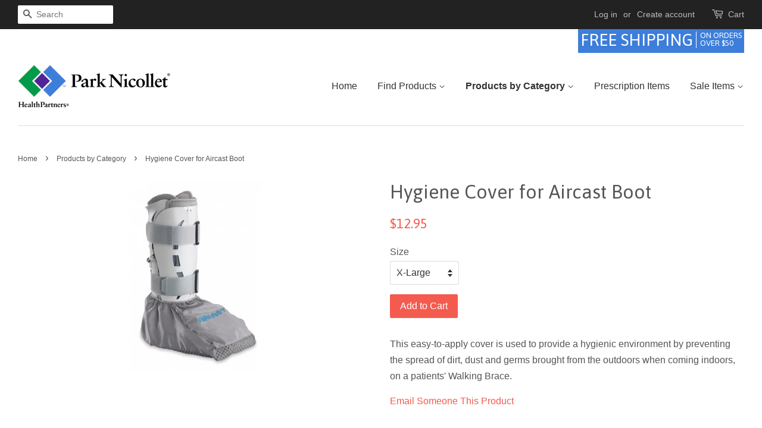

--- FILE ---
content_type: text/html; charset=utf-8
request_url: https://shop.parknicollet.com/collections/condition/products/hygiene-cover-for-aircast-boot
body_size: 14482
content:
<!doctype html>
<!--[if lt IE 7]><html class="no-js lt-ie9 lt-ie8 lt-ie7" lang="en"> <![endif]-->
<!--[if IE 7]><html class="no-js lt-ie9 lt-ie8" lang="en"> <![endif]-->
<!--[if IE 8]><html class="no-js lt-ie9" lang="en"> <![endif]-->
<!--[if IE 9 ]><html class="ie9 no-js"> <![endif]-->
<!--[if (gt IE 9)|!(IE)]><!--> <html class="no-js"> <!--<![endif]-->
<head>

  <!-- Basic page needs ================================================== -->
  <meta charset="utf-8">
  <meta http-equiv="X-UA-Compatible" content="IE=edge,chrome=1">

  
  <link rel="shortcut icon" href="//shop.parknicollet.com/cdn/shop/t/2/assets/favicon.png?v=43130416054361379001461080562" type="image/png" />
  

  <!-- Title and description ================================================== -->
  <title>
  Hygiene Cover for Aircast Boot &ndash; shop.parknicollet
  </title>

  
  <meta name="description" content="This easy-to-apply cover is used to provide a hygienic environment by preventing the spread of dirt, dust and germs brought from the outdoors when coming indoors, on a patients&#39; Walking Brace.">
  

  <!-- Social meta ================================================== -->
  

  <meta property="og:type" content="product">
  <meta property="og:title" content="Hygiene Cover for Aircast Boot">
  <meta property="og:url" content="https://shop.parknicollet.com/products/hygiene-cover-for-aircast-boot">
  
  <meta property="og:image" content="http://shop.parknicollet.com/cdn/shop/products/31PvqQQO6gL_grande.jpeg?v=1461852511">
  <meta property="og:image:secure_url" content="https://shop.parknicollet.com/cdn/shop/products/31PvqQQO6gL_grande.jpeg?v=1461852511">
  
  <meta property="og:price:amount" content="12.95">
  <meta property="og:price:currency" content="USD">



  <meta property="og:description" content="This easy-to-apply cover is used to provide a hygienic environment by preventing the spread of dirt, dust and germs brought from the outdoors when coming indoors, on a patients&#39; Walking Brace.">


<meta property="og:site_name" content="shop.parknicollet">


  <meta name="twitter:card" content="summary">



  <meta name="twitter:title" content="Hygiene Cover for Aircast Boot">
  <meta name="twitter:description" content="This easy-to-apply cover is used to provide a hygienic environment by preventing the spread of dirt, dust and germs brought from the outdoors when coming indoors, on a patients&#39; Walking Brace.">
  <meta name="twitter:image" content="https://shop.parknicollet.com/cdn/shop/products/31PvqQQO6gL_large.jpeg?v=1461852511">
  <meta name="twitter:image:width" content="480">
  <meta name="twitter:image:height" content="480">



  <!-- Helpers ================================================== -->
  <link rel="canonical" href="https://shop.parknicollet.com/products/hygiene-cover-for-aircast-boot">
  <meta name="viewport" content="width=device-width,initial-scale=1">
  <meta name="theme-color" content="#f45b4f">

  <!-- CSS ================================================== -->
  <link href="//shop.parknicollet.com/cdn/shop/t/2/assets/timber.scss.css?v=61744032812586316561711485133" rel="stylesheet" type="text/css" media="all" />
  <link href="//shop.parknicollet.com/cdn/shop/t/2/assets/theme.scss.css?v=113616870126703523581711485133" rel="stylesheet" type="text/css" media="all" />

  

  
    
    
    <link href="//fonts.googleapis.com/css?family=Asap:400" rel="stylesheet" type="text/css" media="all" />
  




  <!-- Header hook for plugins ================================================== -->
  <script>window.performance && window.performance.mark && window.performance.mark('shopify.content_for_header.start');</script><meta id="shopify-digital-wallet" name="shopify-digital-wallet" content="/12498573/digital_wallets/dialog">
<link rel="alternate" type="application/json+oembed" href="https://shop.parknicollet.com/products/hygiene-cover-for-aircast-boot.oembed">
<script async="async" src="/checkouts/internal/preloads.js?locale=en-US"></script>
<script id="shopify-features" type="application/json">{"accessToken":"bcc4915f249a5327ad2c15d3e477de61","betas":["rich-media-storefront-analytics"],"domain":"shop.parknicollet.com","predictiveSearch":true,"shopId":12498573,"locale":"en"}</script>
<script>var Shopify = Shopify || {};
Shopify.shop = "shop-parknicollet.myshopify.com";
Shopify.locale = "en";
Shopify.currency = {"active":"USD","rate":"1.0"};
Shopify.country = "US";
Shopify.theme = {"name":"minimal","id":97441857,"schema_name":null,"schema_version":null,"theme_store_id":null,"role":"main"};
Shopify.theme.handle = "null";
Shopify.theme.style = {"id":null,"handle":null};
Shopify.cdnHost = "shop.parknicollet.com/cdn";
Shopify.routes = Shopify.routes || {};
Shopify.routes.root = "/";</script>
<script type="module">!function(o){(o.Shopify=o.Shopify||{}).modules=!0}(window);</script>
<script>!function(o){function n(){var o=[];function n(){o.push(Array.prototype.slice.apply(arguments))}return n.q=o,n}var t=o.Shopify=o.Shopify||{};t.loadFeatures=n(),t.autoloadFeatures=n()}(window);</script>
<script id="shop-js-analytics" type="application/json">{"pageType":"product"}</script>
<script defer="defer" async type="module" src="//shop.parknicollet.com/cdn/shopifycloud/shop-js/modules/v2/client.init-shop-cart-sync_BdyHc3Nr.en.esm.js"></script>
<script defer="defer" async type="module" src="//shop.parknicollet.com/cdn/shopifycloud/shop-js/modules/v2/chunk.common_Daul8nwZ.esm.js"></script>
<script type="module">
  await import("//shop.parknicollet.com/cdn/shopifycloud/shop-js/modules/v2/client.init-shop-cart-sync_BdyHc3Nr.en.esm.js");
await import("//shop.parknicollet.com/cdn/shopifycloud/shop-js/modules/v2/chunk.common_Daul8nwZ.esm.js");

  window.Shopify.SignInWithShop?.initShopCartSync?.({"fedCMEnabled":true,"windoidEnabled":true});

</script>
<script id="__st">var __st={"a":12498573,"offset":-21600,"reqid":"ba48efd2-350b-4063-a4fa-c7a0aa091521-1768987326","pageurl":"shop.parknicollet.com\/collections\/condition\/products\/hygiene-cover-for-aircast-boot","u":"9e8cc912ec24","p":"product","rtyp":"product","rid":5885738305};</script>
<script>window.ShopifyPaypalV4VisibilityTracking = true;</script>
<script id="captcha-bootstrap">!function(){'use strict';const t='contact',e='account',n='new_comment',o=[[t,t],['blogs',n],['comments',n],[t,'customer']],c=[[e,'customer_login'],[e,'guest_login'],[e,'recover_customer_password'],[e,'create_customer']],r=t=>t.map((([t,e])=>`form[action*='/${t}']:not([data-nocaptcha='true']) input[name='form_type'][value='${e}']`)).join(','),a=t=>()=>t?[...document.querySelectorAll(t)].map((t=>t.form)):[];function s(){const t=[...o],e=r(t);return a(e)}const i='password',u='form_key',d=['recaptcha-v3-token','g-recaptcha-response','h-captcha-response',i],f=()=>{try{return window.sessionStorage}catch{return}},m='__shopify_v',_=t=>t.elements[u];function p(t,e,n=!1){try{const o=window.sessionStorage,c=JSON.parse(o.getItem(e)),{data:r}=function(t){const{data:e,action:n}=t;return t[m]||n?{data:e,action:n}:{data:t,action:n}}(c);for(const[e,n]of Object.entries(r))t.elements[e]&&(t.elements[e].value=n);n&&o.removeItem(e)}catch(o){console.error('form repopulation failed',{error:o})}}const l='form_type',E='cptcha';function T(t){t.dataset[E]=!0}const w=window,h=w.document,L='Shopify',v='ce_forms',y='captcha';let A=!1;((t,e)=>{const n=(g='f06e6c50-85a8-45c8-87d0-21a2b65856fe',I='https://cdn.shopify.com/shopifycloud/storefront-forms-hcaptcha/ce_storefront_forms_captcha_hcaptcha.v1.5.2.iife.js',D={infoText:'Protected by hCaptcha',privacyText:'Privacy',termsText:'Terms'},(t,e,n)=>{const o=w[L][v],c=o.bindForm;if(c)return c(t,g,e,D).then(n);var r;o.q.push([[t,g,e,D],n]),r=I,A||(h.body.append(Object.assign(h.createElement('script'),{id:'captcha-provider',async:!0,src:r})),A=!0)});var g,I,D;w[L]=w[L]||{},w[L][v]=w[L][v]||{},w[L][v].q=[],w[L][y]=w[L][y]||{},w[L][y].protect=function(t,e){n(t,void 0,e),T(t)},Object.freeze(w[L][y]),function(t,e,n,w,h,L){const[v,y,A,g]=function(t,e,n){const i=e?o:[],u=t?c:[],d=[...i,...u],f=r(d),m=r(i),_=r(d.filter((([t,e])=>n.includes(e))));return[a(f),a(m),a(_),s()]}(w,h,L),I=t=>{const e=t.target;return e instanceof HTMLFormElement?e:e&&e.form},D=t=>v().includes(t);t.addEventListener('submit',(t=>{const e=I(t);if(!e)return;const n=D(e)&&!e.dataset.hcaptchaBound&&!e.dataset.recaptchaBound,o=_(e),c=g().includes(e)&&(!o||!o.value);(n||c)&&t.preventDefault(),c&&!n&&(function(t){try{if(!f())return;!function(t){const e=f();if(!e)return;const n=_(t);if(!n)return;const o=n.value;o&&e.removeItem(o)}(t);const e=Array.from(Array(32),(()=>Math.random().toString(36)[2])).join('');!function(t,e){_(t)||t.append(Object.assign(document.createElement('input'),{type:'hidden',name:u})),t.elements[u].value=e}(t,e),function(t,e){const n=f();if(!n)return;const o=[...t.querySelectorAll(`input[type='${i}']`)].map((({name:t})=>t)),c=[...d,...o],r={};for(const[a,s]of new FormData(t).entries())c.includes(a)||(r[a]=s);n.setItem(e,JSON.stringify({[m]:1,action:t.action,data:r}))}(t,e)}catch(e){console.error('failed to persist form',e)}}(e),e.submit())}));const S=(t,e)=>{t&&!t.dataset[E]&&(n(t,e.some((e=>e===t))),T(t))};for(const o of['focusin','change'])t.addEventListener(o,(t=>{const e=I(t);D(e)&&S(e,y())}));const B=e.get('form_key'),M=e.get(l),P=B&&M;t.addEventListener('DOMContentLoaded',(()=>{const t=y();if(P)for(const e of t)e.elements[l].value===M&&p(e,B);[...new Set([...A(),...v().filter((t=>'true'===t.dataset.shopifyCaptcha))])].forEach((e=>S(e,t)))}))}(h,new URLSearchParams(w.location.search),n,t,e,['guest_login'])})(!0,!0)}();</script>
<script integrity="sha256-4kQ18oKyAcykRKYeNunJcIwy7WH5gtpwJnB7kiuLZ1E=" data-source-attribution="shopify.loadfeatures" defer="defer" src="//shop.parknicollet.com/cdn/shopifycloud/storefront/assets/storefront/load_feature-a0a9edcb.js" crossorigin="anonymous"></script>
<script data-source-attribution="shopify.dynamic_checkout.dynamic.init">var Shopify=Shopify||{};Shopify.PaymentButton=Shopify.PaymentButton||{isStorefrontPortableWallets:!0,init:function(){window.Shopify.PaymentButton.init=function(){};var t=document.createElement("script");t.src="https://shop.parknicollet.com/cdn/shopifycloud/portable-wallets/latest/portable-wallets.en.js",t.type="module",document.head.appendChild(t)}};
</script>
<script data-source-attribution="shopify.dynamic_checkout.buyer_consent">
  function portableWalletsHideBuyerConsent(e){var t=document.getElementById("shopify-buyer-consent"),n=document.getElementById("shopify-subscription-policy-button");t&&n&&(t.classList.add("hidden"),t.setAttribute("aria-hidden","true"),n.removeEventListener("click",e))}function portableWalletsShowBuyerConsent(e){var t=document.getElementById("shopify-buyer-consent"),n=document.getElementById("shopify-subscription-policy-button");t&&n&&(t.classList.remove("hidden"),t.removeAttribute("aria-hidden"),n.addEventListener("click",e))}window.Shopify?.PaymentButton&&(window.Shopify.PaymentButton.hideBuyerConsent=portableWalletsHideBuyerConsent,window.Shopify.PaymentButton.showBuyerConsent=portableWalletsShowBuyerConsent);
</script>
<script data-source-attribution="shopify.dynamic_checkout.cart.bootstrap">document.addEventListener("DOMContentLoaded",(function(){function t(){return document.querySelector("shopify-accelerated-checkout-cart, shopify-accelerated-checkout")}if(t())Shopify.PaymentButton.init();else{new MutationObserver((function(e,n){t()&&(Shopify.PaymentButton.init(),n.disconnect())})).observe(document.body,{childList:!0,subtree:!0})}}));
</script>

<script>window.performance && window.performance.mark && window.performance.mark('shopify.content_for_header.end');</script>

  

<!--[if lt IE 9]>
<script src="//cdnjs.cloudflare.com/ajax/libs/html5shiv/3.7.2/html5shiv.min.js" type="text/javascript"></script>
<script src="//shop.parknicollet.com/cdn/shop/t/2/assets/respond.min.js?v=52248677837542619231461080088" type="text/javascript"></script>
<link href="//shop.parknicollet.com/cdn/shop/t/2/assets/respond-proxy.html" id="respond-proxy" rel="respond-proxy" />
<link href="//shop.parknicollet.com/search?q=cfee52a9d94f86ffb52e59d8d57c5077" id="respond-redirect" rel="respond-redirect" />
<script src="//shop.parknicollet.com/search?q=cfee52a9d94f86ffb52e59d8d57c5077" type="text/javascript"></script>
<![endif]-->



  <script src="//ajax.googleapis.com/ajax/libs/jquery/3.7.1/jquery.min.js" type="text/javascript"></script>
  <script src="//shop.parknicollet.com/cdn/shop/t/2/assets/modernizr.min.js?v=26620055551102246001461080088" type="text/javascript"></script>

  
  

<link href="https://monorail-edge.shopifysvc.com" rel="dns-prefetch">
<script>(function(){if ("sendBeacon" in navigator && "performance" in window) {try {var session_token_from_headers = performance.getEntriesByType('navigation')[0].serverTiming.find(x => x.name == '_s').description;} catch {var session_token_from_headers = undefined;}var session_cookie_matches = document.cookie.match(/_shopify_s=([^;]*)/);var session_token_from_cookie = session_cookie_matches && session_cookie_matches.length === 2 ? session_cookie_matches[1] : "";var session_token = session_token_from_headers || session_token_from_cookie || "";function handle_abandonment_event(e) {var entries = performance.getEntries().filter(function(entry) {return /monorail-edge.shopifysvc.com/.test(entry.name);});if (!window.abandonment_tracked && entries.length === 0) {window.abandonment_tracked = true;var currentMs = Date.now();var navigation_start = performance.timing.navigationStart;var payload = {shop_id: 12498573,url: window.location.href,navigation_start,duration: currentMs - navigation_start,session_token,page_type: "product"};window.navigator.sendBeacon("https://monorail-edge.shopifysvc.com/v1/produce", JSON.stringify({schema_id: "online_store_buyer_site_abandonment/1.1",payload: payload,metadata: {event_created_at_ms: currentMs,event_sent_at_ms: currentMs}}));}}window.addEventListener('pagehide', handle_abandonment_event);}}());</script>
<script id="web-pixels-manager-setup">(function e(e,d,r,n,o){if(void 0===o&&(o={}),!Boolean(null===(a=null===(i=window.Shopify)||void 0===i?void 0:i.analytics)||void 0===a?void 0:a.replayQueue)){var i,a;window.Shopify=window.Shopify||{};var t=window.Shopify;t.analytics=t.analytics||{};var s=t.analytics;s.replayQueue=[],s.publish=function(e,d,r){return s.replayQueue.push([e,d,r]),!0};try{self.performance.mark("wpm:start")}catch(e){}var l=function(){var e={modern:/Edge?\/(1{2}[4-9]|1[2-9]\d|[2-9]\d{2}|\d{4,})\.\d+(\.\d+|)|Firefox\/(1{2}[4-9]|1[2-9]\d|[2-9]\d{2}|\d{4,})\.\d+(\.\d+|)|Chrom(ium|e)\/(9{2}|\d{3,})\.\d+(\.\d+|)|(Maci|X1{2}).+ Version\/(15\.\d+|(1[6-9]|[2-9]\d|\d{3,})\.\d+)([,.]\d+|)( \(\w+\)|)( Mobile\/\w+|) Safari\/|Chrome.+OPR\/(9{2}|\d{3,})\.\d+\.\d+|(CPU[ +]OS|iPhone[ +]OS|CPU[ +]iPhone|CPU IPhone OS|CPU iPad OS)[ +]+(15[._]\d+|(1[6-9]|[2-9]\d|\d{3,})[._]\d+)([._]\d+|)|Android:?[ /-](13[3-9]|1[4-9]\d|[2-9]\d{2}|\d{4,})(\.\d+|)(\.\d+|)|Android.+Firefox\/(13[5-9]|1[4-9]\d|[2-9]\d{2}|\d{4,})\.\d+(\.\d+|)|Android.+Chrom(ium|e)\/(13[3-9]|1[4-9]\d|[2-9]\d{2}|\d{4,})\.\d+(\.\d+|)|SamsungBrowser\/([2-9]\d|\d{3,})\.\d+/,legacy:/Edge?\/(1[6-9]|[2-9]\d|\d{3,})\.\d+(\.\d+|)|Firefox\/(5[4-9]|[6-9]\d|\d{3,})\.\d+(\.\d+|)|Chrom(ium|e)\/(5[1-9]|[6-9]\d|\d{3,})\.\d+(\.\d+|)([\d.]+$|.*Safari\/(?![\d.]+ Edge\/[\d.]+$))|(Maci|X1{2}).+ Version\/(10\.\d+|(1[1-9]|[2-9]\d|\d{3,})\.\d+)([,.]\d+|)( \(\w+\)|)( Mobile\/\w+|) Safari\/|Chrome.+OPR\/(3[89]|[4-9]\d|\d{3,})\.\d+\.\d+|(CPU[ +]OS|iPhone[ +]OS|CPU[ +]iPhone|CPU IPhone OS|CPU iPad OS)[ +]+(10[._]\d+|(1[1-9]|[2-9]\d|\d{3,})[._]\d+)([._]\d+|)|Android:?[ /-](13[3-9]|1[4-9]\d|[2-9]\d{2}|\d{4,})(\.\d+|)(\.\d+|)|Mobile Safari.+OPR\/([89]\d|\d{3,})\.\d+\.\d+|Android.+Firefox\/(13[5-9]|1[4-9]\d|[2-9]\d{2}|\d{4,})\.\d+(\.\d+|)|Android.+Chrom(ium|e)\/(13[3-9]|1[4-9]\d|[2-9]\d{2}|\d{4,})\.\d+(\.\d+|)|Android.+(UC? ?Browser|UCWEB|U3)[ /]?(15\.([5-9]|\d{2,})|(1[6-9]|[2-9]\d|\d{3,})\.\d+)\.\d+|SamsungBrowser\/(5\.\d+|([6-9]|\d{2,})\.\d+)|Android.+MQ{2}Browser\/(14(\.(9|\d{2,})|)|(1[5-9]|[2-9]\d|\d{3,})(\.\d+|))(\.\d+|)|K[Aa][Ii]OS\/(3\.\d+|([4-9]|\d{2,})\.\d+)(\.\d+|)/},d=e.modern,r=e.legacy,n=navigator.userAgent;return n.match(d)?"modern":n.match(r)?"legacy":"unknown"}(),u="modern"===l?"modern":"legacy",c=(null!=n?n:{modern:"",legacy:""})[u],f=function(e){return[e.baseUrl,"/wpm","/b",e.hashVersion,"modern"===e.buildTarget?"m":"l",".js"].join("")}({baseUrl:d,hashVersion:r,buildTarget:u}),m=function(e){var d=e.version,r=e.bundleTarget,n=e.surface,o=e.pageUrl,i=e.monorailEndpoint;return{emit:function(e){var a=e.status,t=e.errorMsg,s=(new Date).getTime(),l=JSON.stringify({metadata:{event_sent_at_ms:s},events:[{schema_id:"web_pixels_manager_load/3.1",payload:{version:d,bundle_target:r,page_url:o,status:a,surface:n,error_msg:t},metadata:{event_created_at_ms:s}}]});if(!i)return console&&console.warn&&console.warn("[Web Pixels Manager] No Monorail endpoint provided, skipping logging."),!1;try{return self.navigator.sendBeacon.bind(self.navigator)(i,l)}catch(e){}var u=new XMLHttpRequest;try{return u.open("POST",i,!0),u.setRequestHeader("Content-Type","text/plain"),u.send(l),!0}catch(e){return console&&console.warn&&console.warn("[Web Pixels Manager] Got an unhandled error while logging to Monorail."),!1}}}}({version:r,bundleTarget:l,surface:e.surface,pageUrl:self.location.href,monorailEndpoint:e.monorailEndpoint});try{o.browserTarget=l,function(e){var d=e.src,r=e.async,n=void 0===r||r,o=e.onload,i=e.onerror,a=e.sri,t=e.scriptDataAttributes,s=void 0===t?{}:t,l=document.createElement("script"),u=document.querySelector("head"),c=document.querySelector("body");if(l.async=n,l.src=d,a&&(l.integrity=a,l.crossOrigin="anonymous"),s)for(var f in s)if(Object.prototype.hasOwnProperty.call(s,f))try{l.dataset[f]=s[f]}catch(e){}if(o&&l.addEventListener("load",o),i&&l.addEventListener("error",i),u)u.appendChild(l);else{if(!c)throw new Error("Did not find a head or body element to append the script");c.appendChild(l)}}({src:f,async:!0,onload:function(){if(!function(){var e,d;return Boolean(null===(d=null===(e=window.Shopify)||void 0===e?void 0:e.analytics)||void 0===d?void 0:d.initialized)}()){var d=window.webPixelsManager.init(e)||void 0;if(d){var r=window.Shopify.analytics;r.replayQueue.forEach((function(e){var r=e[0],n=e[1],o=e[2];d.publishCustomEvent(r,n,o)})),r.replayQueue=[],r.publish=d.publishCustomEvent,r.visitor=d.visitor,r.initialized=!0}}},onerror:function(){return m.emit({status:"failed",errorMsg:"".concat(f," has failed to load")})},sri:function(e){var d=/^sha384-[A-Za-z0-9+/=]+$/;return"string"==typeof e&&d.test(e)}(c)?c:"",scriptDataAttributes:o}),m.emit({status:"loading"})}catch(e){m.emit({status:"failed",errorMsg:(null==e?void 0:e.message)||"Unknown error"})}}})({shopId: 12498573,storefrontBaseUrl: "https://shop.parknicollet.com",extensionsBaseUrl: "https://extensions.shopifycdn.com/cdn/shopifycloud/web-pixels-manager",monorailEndpoint: "https://monorail-edge.shopifysvc.com/unstable/produce_batch",surface: "storefront-renderer",enabledBetaFlags: ["2dca8a86"],webPixelsConfigList: [{"id":"809042240","configuration":"{\"config\":\"{\\\"pixel_id\\\":\\\"G-ETNNFFBSDL\\\",\\\"gtag_events\\\":[{\\\"type\\\":\\\"purchase\\\",\\\"action_label\\\":\\\"G-ETNNFFBSDL\\\"},{\\\"type\\\":\\\"page_view\\\",\\\"action_label\\\":\\\"G-ETNNFFBSDL\\\"},{\\\"type\\\":\\\"view_item\\\",\\\"action_label\\\":\\\"G-ETNNFFBSDL\\\"},{\\\"type\\\":\\\"search\\\",\\\"action_label\\\":\\\"G-ETNNFFBSDL\\\"},{\\\"type\\\":\\\"add_to_cart\\\",\\\"action_label\\\":\\\"G-ETNNFFBSDL\\\"},{\\\"type\\\":\\\"begin_checkout\\\",\\\"action_label\\\":\\\"G-ETNNFFBSDL\\\"},{\\\"type\\\":\\\"add_payment_info\\\",\\\"action_label\\\":\\\"G-ETNNFFBSDL\\\"}],\\\"enable_monitoring_mode\\\":false}\"}","eventPayloadVersion":"v1","runtimeContext":"OPEN","scriptVersion":"b2a88bafab3e21179ed38636efcd8a93","type":"APP","apiClientId":1780363,"privacyPurposes":[],"dataSharingAdjustments":{"protectedCustomerApprovalScopes":["read_customer_address","read_customer_email","read_customer_name","read_customer_personal_data","read_customer_phone"]}},{"id":"145555776","eventPayloadVersion":"v1","runtimeContext":"LAX","scriptVersion":"1","type":"CUSTOM","privacyPurposes":["ANALYTICS"],"name":"Google Analytics tag (migrated)"},{"id":"shopify-app-pixel","configuration":"{}","eventPayloadVersion":"v1","runtimeContext":"STRICT","scriptVersion":"0450","apiClientId":"shopify-pixel","type":"APP","privacyPurposes":["ANALYTICS","MARKETING"]},{"id":"shopify-custom-pixel","eventPayloadVersion":"v1","runtimeContext":"LAX","scriptVersion":"0450","apiClientId":"shopify-pixel","type":"CUSTOM","privacyPurposes":["ANALYTICS","MARKETING"]}],isMerchantRequest: false,initData: {"shop":{"name":"shop.parknicollet","paymentSettings":{"currencyCode":"USD"},"myshopifyDomain":"shop-parknicollet.myshopify.com","countryCode":"US","storefrontUrl":"https:\/\/shop.parknicollet.com"},"customer":null,"cart":null,"checkout":null,"productVariants":[{"price":{"amount":12.95,"currencyCode":"USD"},"product":{"title":"Hygiene Cover for Aircast Boot","vendor":"DJO","id":"5885738305","untranslatedTitle":"Hygiene Cover for Aircast Boot","url":"\/products\/hygiene-cover-for-aircast-boot","type":"Orthopedic"},"id":"18087484737","image":{"src":"\/\/shop.parknicollet.com\/cdn\/shop\/products\/31PvqQQO6gL.jpeg?v=1461852511"},"sku":"AIRHYG8824532","title":"X-Large","untranslatedTitle":"X-Large"},{"price":{"amount":12.95,"currencyCode":"USD"},"product":{"title":"Hygiene Cover for Aircast Boot","vendor":"DJO","id":"5885738305","untranslatedTitle":"Hygiene Cover for Aircast Boot","url":"\/products\/hygiene-cover-for-aircast-boot","type":"Orthopedic"},"id":"20572470529","image":{"src":"\/\/shop.parknicollet.com\/cdn\/shop\/products\/31PvqQQO6gL.jpeg?v=1461852511"},"sku":"AIRHYG8824531","title":"Med\/Large","untranslatedTitle":"Med\/Large"}],"purchasingCompany":null},},"https://shop.parknicollet.com/cdn","fcfee988w5aeb613cpc8e4bc33m6693e112",{"modern":"","legacy":""},{"shopId":"12498573","storefrontBaseUrl":"https:\/\/shop.parknicollet.com","extensionBaseUrl":"https:\/\/extensions.shopifycdn.com\/cdn\/shopifycloud\/web-pixels-manager","surface":"storefront-renderer","enabledBetaFlags":"[\"2dca8a86\"]","isMerchantRequest":"false","hashVersion":"fcfee988w5aeb613cpc8e4bc33m6693e112","publish":"custom","events":"[[\"page_viewed\",{}],[\"product_viewed\",{\"productVariant\":{\"price\":{\"amount\":12.95,\"currencyCode\":\"USD\"},\"product\":{\"title\":\"Hygiene Cover for Aircast Boot\",\"vendor\":\"DJO\",\"id\":\"5885738305\",\"untranslatedTitle\":\"Hygiene Cover for Aircast Boot\",\"url\":\"\/products\/hygiene-cover-for-aircast-boot\",\"type\":\"Orthopedic\"},\"id\":\"18087484737\",\"image\":{\"src\":\"\/\/shop.parknicollet.com\/cdn\/shop\/products\/31PvqQQO6gL.jpeg?v=1461852511\"},\"sku\":\"AIRHYG8824532\",\"title\":\"X-Large\",\"untranslatedTitle\":\"X-Large\"}}]]"});</script><script>
  window.ShopifyAnalytics = window.ShopifyAnalytics || {};
  window.ShopifyAnalytics.meta = window.ShopifyAnalytics.meta || {};
  window.ShopifyAnalytics.meta.currency = 'USD';
  var meta = {"product":{"id":5885738305,"gid":"gid:\/\/shopify\/Product\/5885738305","vendor":"DJO","type":"Orthopedic","handle":"hygiene-cover-for-aircast-boot","variants":[{"id":18087484737,"price":1295,"name":"Hygiene Cover for Aircast Boot - X-Large","public_title":"X-Large","sku":"AIRHYG8824532"},{"id":20572470529,"price":1295,"name":"Hygiene Cover for Aircast Boot - Med\/Large","public_title":"Med\/Large","sku":"AIRHYG8824531"}],"remote":false},"page":{"pageType":"product","resourceType":"product","resourceId":5885738305,"requestId":"ba48efd2-350b-4063-a4fa-c7a0aa091521-1768987326"}};
  for (var attr in meta) {
    window.ShopifyAnalytics.meta[attr] = meta[attr];
  }
</script>
<script class="analytics">
  (function () {
    var customDocumentWrite = function(content) {
      var jquery = null;

      if (window.jQuery) {
        jquery = window.jQuery;
      } else if (window.Checkout && window.Checkout.$) {
        jquery = window.Checkout.$;
      }

      if (jquery) {
        jquery('body').append(content);
      }
    };

    var hasLoggedConversion = function(token) {
      if (token) {
        return document.cookie.indexOf('loggedConversion=' + token) !== -1;
      }
      return false;
    }

    var setCookieIfConversion = function(token) {
      if (token) {
        var twoMonthsFromNow = new Date(Date.now());
        twoMonthsFromNow.setMonth(twoMonthsFromNow.getMonth() + 2);

        document.cookie = 'loggedConversion=' + token + '; expires=' + twoMonthsFromNow;
      }
    }

    var trekkie = window.ShopifyAnalytics.lib = window.trekkie = window.trekkie || [];
    if (trekkie.integrations) {
      return;
    }
    trekkie.methods = [
      'identify',
      'page',
      'ready',
      'track',
      'trackForm',
      'trackLink'
    ];
    trekkie.factory = function(method) {
      return function() {
        var args = Array.prototype.slice.call(arguments);
        args.unshift(method);
        trekkie.push(args);
        return trekkie;
      };
    };
    for (var i = 0; i < trekkie.methods.length; i++) {
      var key = trekkie.methods[i];
      trekkie[key] = trekkie.factory(key);
    }
    trekkie.load = function(config) {
      trekkie.config = config || {};
      trekkie.config.initialDocumentCookie = document.cookie;
      var first = document.getElementsByTagName('script')[0];
      var script = document.createElement('script');
      script.type = 'text/javascript';
      script.onerror = function(e) {
        var scriptFallback = document.createElement('script');
        scriptFallback.type = 'text/javascript';
        scriptFallback.onerror = function(error) {
                var Monorail = {
      produce: function produce(monorailDomain, schemaId, payload) {
        var currentMs = new Date().getTime();
        var event = {
          schema_id: schemaId,
          payload: payload,
          metadata: {
            event_created_at_ms: currentMs,
            event_sent_at_ms: currentMs
          }
        };
        return Monorail.sendRequest("https://" + monorailDomain + "/v1/produce", JSON.stringify(event));
      },
      sendRequest: function sendRequest(endpointUrl, payload) {
        // Try the sendBeacon API
        if (window && window.navigator && typeof window.navigator.sendBeacon === 'function' && typeof window.Blob === 'function' && !Monorail.isIos12()) {
          var blobData = new window.Blob([payload], {
            type: 'text/plain'
          });

          if (window.navigator.sendBeacon(endpointUrl, blobData)) {
            return true;
          } // sendBeacon was not successful

        } // XHR beacon

        var xhr = new XMLHttpRequest();

        try {
          xhr.open('POST', endpointUrl);
          xhr.setRequestHeader('Content-Type', 'text/plain');
          xhr.send(payload);
        } catch (e) {
          console.log(e);
        }

        return false;
      },
      isIos12: function isIos12() {
        return window.navigator.userAgent.lastIndexOf('iPhone; CPU iPhone OS 12_') !== -1 || window.navigator.userAgent.lastIndexOf('iPad; CPU OS 12_') !== -1;
      }
    };
    Monorail.produce('monorail-edge.shopifysvc.com',
      'trekkie_storefront_load_errors/1.1',
      {shop_id: 12498573,
      theme_id: 97441857,
      app_name: "storefront",
      context_url: window.location.href,
      source_url: "//shop.parknicollet.com/cdn/s/trekkie.storefront.cd680fe47e6c39ca5d5df5f0a32d569bc48c0f27.min.js"});

        };
        scriptFallback.async = true;
        scriptFallback.src = '//shop.parknicollet.com/cdn/s/trekkie.storefront.cd680fe47e6c39ca5d5df5f0a32d569bc48c0f27.min.js';
        first.parentNode.insertBefore(scriptFallback, first);
      };
      script.async = true;
      script.src = '//shop.parknicollet.com/cdn/s/trekkie.storefront.cd680fe47e6c39ca5d5df5f0a32d569bc48c0f27.min.js';
      first.parentNode.insertBefore(script, first);
    };
    trekkie.load(
      {"Trekkie":{"appName":"storefront","development":false,"defaultAttributes":{"shopId":12498573,"isMerchantRequest":null,"themeId":97441857,"themeCityHash":"18234051665482981690","contentLanguage":"en","currency":"USD","eventMetadataId":"520fc54a-29d5-4ddb-871a-f5e87ce0ce5f"},"isServerSideCookieWritingEnabled":true,"monorailRegion":"shop_domain","enabledBetaFlags":["65f19447"]},"Session Attribution":{},"S2S":{"facebookCapiEnabled":false,"source":"trekkie-storefront-renderer","apiClientId":580111}}
    );

    var loaded = false;
    trekkie.ready(function() {
      if (loaded) return;
      loaded = true;

      window.ShopifyAnalytics.lib = window.trekkie;

      var originalDocumentWrite = document.write;
      document.write = customDocumentWrite;
      try { window.ShopifyAnalytics.merchantGoogleAnalytics.call(this); } catch(error) {};
      document.write = originalDocumentWrite;

      window.ShopifyAnalytics.lib.page(null,{"pageType":"product","resourceType":"product","resourceId":5885738305,"requestId":"ba48efd2-350b-4063-a4fa-c7a0aa091521-1768987326","shopifyEmitted":true});

      var match = window.location.pathname.match(/checkouts\/(.+)\/(thank_you|post_purchase)/)
      var token = match? match[1]: undefined;
      if (!hasLoggedConversion(token)) {
        setCookieIfConversion(token);
        window.ShopifyAnalytics.lib.track("Viewed Product",{"currency":"USD","variantId":18087484737,"productId":5885738305,"productGid":"gid:\/\/shopify\/Product\/5885738305","name":"Hygiene Cover for Aircast Boot - X-Large","price":"12.95","sku":"AIRHYG8824532","brand":"DJO","variant":"X-Large","category":"Orthopedic","nonInteraction":true,"remote":false},undefined,undefined,{"shopifyEmitted":true});
      window.ShopifyAnalytics.lib.track("monorail:\/\/trekkie_storefront_viewed_product\/1.1",{"currency":"USD","variantId":18087484737,"productId":5885738305,"productGid":"gid:\/\/shopify\/Product\/5885738305","name":"Hygiene Cover for Aircast Boot - X-Large","price":"12.95","sku":"AIRHYG8824532","brand":"DJO","variant":"X-Large","category":"Orthopedic","nonInteraction":true,"remote":false,"referer":"https:\/\/shop.parknicollet.com\/collections\/condition\/products\/hygiene-cover-for-aircast-boot"});
      }
    });


        var eventsListenerScript = document.createElement('script');
        eventsListenerScript.async = true;
        eventsListenerScript.src = "//shop.parknicollet.com/cdn/shopifycloud/storefront/assets/shop_events_listener-3da45d37.js";
        document.getElementsByTagName('head')[0].appendChild(eventsListenerScript);

})();</script>
  <script>
  if (!window.ga || (window.ga && typeof window.ga !== 'function')) {
    window.ga = function ga() {
      (window.ga.q = window.ga.q || []).push(arguments);
      if (window.Shopify && window.Shopify.analytics && typeof window.Shopify.analytics.publish === 'function') {
        window.Shopify.analytics.publish("ga_stub_called", {}, {sendTo: "google_osp_migration"});
      }
      console.error("Shopify's Google Analytics stub called with:", Array.from(arguments), "\nSee https://help.shopify.com/manual/promoting-marketing/pixels/pixel-migration#google for more information.");
    };
    if (window.Shopify && window.Shopify.analytics && typeof window.Shopify.analytics.publish === 'function') {
      window.Shopify.analytics.publish("ga_stub_initialized", {}, {sendTo: "google_osp_migration"});
    }
  }
</script>
<script
  defer
  src="https://shop.parknicollet.com/cdn/shopifycloud/perf-kit/shopify-perf-kit-3.0.4.min.js"
  data-application="storefront-renderer"
  data-shop-id="12498573"
  data-render-region="gcp-us-central1"
  data-page-type="product"
  data-theme-instance-id="97441857"
  data-theme-name=""
  data-theme-version=""
  data-monorail-region="shop_domain"
  data-resource-timing-sampling-rate="10"
  data-shs="true"
  data-shs-beacon="true"
  data-shs-export-with-fetch="true"
  data-shs-logs-sample-rate="1"
  data-shs-beacon-endpoint="https://shop.parknicollet.com/api/collect"
></script>
</head>

<body id="hygiene-cover-for-aircast-boot" class="template-product" >

  <div class="header-bar">
  <div class="wrapper medium-down--hide">
    <div class="post-large--display-table">

      
        <div class="header-bar__left post-large--display-table-cell">

          

          

          
            <div class="header-bar__module header-bar__search">
              


  <form action="/search" method="get" class="header-bar__search-form clearfix" role="search">
    
    <button type="submit" class="btn icon-fallback-text header-bar__search-submit">
      <span class="icon icon-search" aria-hidden="true"></span>
      <span class="fallback-text">Search</span>
    </button>
    <input type="search" name="q" value="" aria-label="Search" class="header-bar__search-input" placeholder="Search">
  </form>


            </div>
          

        </div>
      

      <div class="header-bar__right post-large--display-table-cell">

        
          <ul class="header-bar__module header-bar__module--list">
            
              <li>
                <a href="/account/login" id="customer_login_link">Log in</a>
              </li>
              <li>or</li>
              <li>
                <a href="/account/register" id="customer_register_link">Create account</a>
              </li>  
            
          </ul>
        

        <div class="header-bar__module">
          <span class="header-bar__sep" aria-hidden="true"></span>
          <a href="/cart" class="cart-page-link">
            <span class="icon icon-cart header-bar__cart-icon" aria-hidden="true"></span>
          </a>
        </div>

        <div class="header-bar__module">
          <a href="/cart" class="cart-page-link">
            Cart
            <span class="cart-count header-bar__cart-count hidden-count">0</span>
          </a>
        </div>

        
          
        

      </div>
    </div>
  </div>
  <div class="wrapper post-large--hide">
    <button type="button" class="mobile-nav-trigger" id="MobileNavTrigger">
      <span class="icon icon-hamburger" aria-hidden="true"></span>
      Menu
    </button>
    <a href="/cart" class="cart-page-link mobile-cart-page-link">
      <span class="icon icon-cart header-bar__cart-icon" aria-hidden="true"></span>
      Cart <span class="cart-count hidden-count">0</span>
    </a>
  </div>
  <ul id="MobileNav" class="mobile-nav post-large--hide">
  
  
  
  <li class="mobile-nav__link" aria-haspopup="true">
    
      <a href="/" class="mobile-nav">
        Home
      </a>
    
  </li>
  
  
  <li class="mobile-nav__link" aria-haspopup="true">
    
      <a href="/collections/products" class="mobile-nav__sublist-trigger">
        Find Products
        <span class="icon-fallback-text mobile-nav__sublist-expand">
  <span class="icon icon-plus" aria-hidden="true"></span>
  <span class="fallback-text">+</span>
</span>
<span class="icon-fallback-text mobile-nav__sublist-contract">
  <span class="icon icon-minus" aria-hidden="true"></span>
  <span class="fallback-text">-</span>
</span>
      </a>
      <ul class="mobile-nav__sublist">  
        
          <li class="mobile-nav__sublist-link">
            <a href="/collections/products/Aromatherapy">Aromatherapy</a>
          </li>
        
          <li class="mobile-nav__sublist-link">
            <a href="/collections/products/Clothing-&-Jewelry">Clothing & Jewelry</a>
          </li>
        
          <li class="mobile-nav__sublist-link">
            <a href="/collections/products/Dressing-&-Antiseptic">Dressing & Antiseptic</a>
          </li>
        
          <li class="mobile-nav__sublist-link">
            <a href="/collections/products/Ear+Nose-&-Throat">Ear, Nose & Throat</a>
          </li>
        
          <li class="mobile-nav__sublist-link">
            <a href="/collections/products/Educational-Literature">Educational Literature</a>
          </li>
        
          <li class="mobile-nav__sublist-link">
            <a href="/collections/products/Exercise">Exercise</a>
          </li>
        
          <li class="mobile-nav__sublist-link">
            <a href="/collections/products/Foot-&-Leg">Foot & Leg</a>
          </li>
        
          <li class="mobile-nav__sublist-link">
            <a href="/collections/products/Hand-&-Arms">Hand & Arms</a>
          </li>
        
          <li class="mobile-nav__sublist-link">
            <a href="/collections/products/Incontinence">Incontinence</a>
          </li>
        
          <li class="mobile-nav__sublist-link">
            <a href="/collections/products/Mobility-Aids">Mobility Aids</a>
          </li>
        
          <li class="mobile-nav__sublist-link">
            <a href="/collections/products/Mom-&-Infant-Care">Mom & Infant Care</a>
          </li>
        
          <li class="mobile-nav__sublist-link">
            <a href="/collections/products/Neck-&-Back">Neck & Back</a>
          </li>
        
          <li class="mobile-nav__sublist-link">
            <a href="/collections/products/Oncology">Oncology</a>
          </li>
        
          <li class="mobile-nav__sublist-link">
            <a href="/collections/products/Outdoors">Outdoors</a>
          </li>
        
          <li class="mobile-nav__sublist-link">
            <a href="/collections/products/Promotion-Items">Promotion Items</a>
          </li>
        
          <li class="mobile-nav__sublist-link">
            <a href="/collections/products/Sexual-Health">Sexual Health</a>
          </li>
        
          <li class="mobile-nav__sublist-link">
            <a href="/collections/products/Skin-Care">Skin Care</a>
          </li>
        
      </ul>
    
  </li>
  
  
  <li class="mobile-nav__link" aria-haspopup="true">
    
      <a href="/collections/condition" class="mobile-nav__sublist-trigger">
        Products by Category
        <span class="icon-fallback-text mobile-nav__sublist-expand">
  <span class="icon icon-plus" aria-hidden="true"></span>
  <span class="fallback-text">+</span>
</span>
<span class="icon-fallback-text mobile-nav__sublist-contract">
  <span class="icon icon-minus" aria-hidden="true"></span>
  <span class="fallback-text">-</span>
</span>
      </a>
      <ul class="mobile-nav__sublist">  
        
          <li class="mobile-nav__sublist-link">
            <a href="/collections/condition/Braces-&-Supports">Braces & Supports</a>
          </li>
        
          <li class="mobile-nav__sublist-link">
            <a href="/collections/condition/Breastfeeding">Breastfeeding</a>
          </li>
        
          <li class="mobile-nav__sublist-link">
            <a href="/collections/condition/Compression">Compression</a>
          </li>
        
          <li class="mobile-nav__sublist-link">
            <a href="/collections/condition/Camping">Camping</a>
          </li>
        
          <li class="mobile-nav__sublist-link">
            <a href="/collections/condition/Daily-Living-Aids">Daily Living Aids</a>
          </li>
        
          <li class="mobile-nav__sublist-link">
            <a href="/collections/condition/Diabetes">Diabetes</a>
          </li>
        
          <li class="mobile-nav__sublist-link">
            <a href="/collections/condition/Diet-&-Exercise">Diet & Exercise</a>
          </li>
        
          <li class="mobile-nav__sublist-link">
            <a href="/collections/condition/Gifts">Gifts</a>
          </li>
        
          <li class="mobile-nav__sublist-link">
            <a href="/collections/condition/Grief">Grief</a>
          </li>
        
          <li class="mobile-nav__sublist-link">
            <a href="/collections/condition/Hot-&-Cold-Therapy">Hot & Cold Therapy</a>
          </li>
        
          <li class="mobile-nav__sublist-link">
            <a href="/collections/condition/Infant">Infant</a>
          </li>
        
          <li class="mobile-nav__sublist-link">
            <a href="/collections/condition/Medical-Alert">Medical Alert</a>
          </li>
        
          <li class="mobile-nav__sublist-link">
            <a href="/collections/condition/Pain-Management">Pain Management</a>
          </li>
        
          <li class="mobile-nav__sublist-link">
            <a href="/collections/condition/Respiratory">Respiratory</a>
          </li>
        
          <li class="mobile-nav__sublist-link">
            <a href="/collections/condition/Self-Care">Self Care</a>
          </li>
        
          <li class="mobile-nav__sublist-link">
            <a href="/collections/condition/Travel">Travel</a>
          </li>
        
          <li class="mobile-nav__sublist-link">
            <a href="/collections/condition/Urinary-Care">Urinary Care</a>
          </li>
        
          <li class="mobile-nav__sublist-link">
            <a href="/collections/condition/Wound-Care">Wound Care</a>
          </li>
        
      </ul>
    
  </li>
  
  
  <li class="mobile-nav__link" aria-haspopup="true">
    
      <a href="/pages/prescription-items" class="mobile-nav">
        Prescription Items
      </a>
    
  </li>
  
  
  <li class="mobile-nav__link" aria-haspopup="true">
    
      <a href="/collections/sale-items/Sale-Items" class="mobile-nav__sublist-trigger">
        Sale Items
        <span class="icon-fallback-text mobile-nav__sublist-expand">
  <span class="icon icon-plus" aria-hidden="true"></span>
  <span class="fallback-text">+</span>
</span>
<span class="icon-fallback-text mobile-nav__sublist-contract">
  <span class="icon icon-minus" aria-hidden="true"></span>
  <span class="fallback-text">-</span>
</span>
      </a>
      <ul class="mobile-nav__sublist">  
        
          <li class="mobile-nav__sublist-link">
            <a href="/collections/sale-items/Sale-Items">Sale Items</a>
          </li>
        
      </ul>
    
  </li>
  

  
    
      <li class="mobile-nav__link">
        <a href="/account/login" id="customer_login_link">Log in</a>
      </li>
      <li class="mobile-nav__link">
        <a href="/account/register" id="customer_register_link">Create account</a>
      </li>
    
  
  
  <li class="mobile-nav__link">
    
      <div class="header-bar__module header-bar__search">
        


  <form action="/search" method="get" class="header-bar__search-form clearfix" role="search">
    
    <button type="submit" class="btn icon-fallback-text header-bar__search-submit">
      <span class="icon icon-search" aria-hidden="true"></span>
      <span class="fallback-text">Search</span>
    </button>
    <input type="search" name="q" value="" aria-label="Search" class="header-bar__search-input" placeholder="Search">
  </form>


      </div>
    
  </li>
  
</ul>

</div>
<div class="wrapper">
<div class="free-shipping">
  <h2>Free Shipping</h2>
  <h3>On Orders<br> Over $50</h3>
</div>
</div>



  <!--<div class="wrapper">
    <div class="payment-processing-offline-call">
      <p>We are temporarily unable to process online payments at this time.<br>Call <strong>952-993-6234</strong> to place an order over the phone.</p>
    </div>
  </div>-->


  <header class="site-header" role="banner">
    <div class="wrapper">

      

      <div class="grid--full post-large--display-table">
        <div class="grid__item post-large--one-third post-large--display-table-cell">
          
            <div class="h1 site-header__logo post-large--left" itemscope itemtype="http://schema.org/Organization">
          
            
              <a href="http://www.parknicollet.com/" itemprop="url">
                <img src="//shop.parknicollet.com/cdn/shop/t/2/assets/logo.png?v=168378419823989855401461080562" alt="shop.parknicollet" itemprop="logo">
              </a>
            
          
            </div>
          
          
        </div>
        <div class="grid__item post-large--two-thirds post-large--display-table-cell medium-down--hide">
          
<ul class="site-nav post-large--text-right" id="AccessibleNav">
  
    
    
    
      <li >
        <a href="/" class="site-nav__link">Home</a>
      </li>
    
  
    
    
    
      <li class="site-nav--has-dropdown" aria-haspopup="true">
        <a href="/collections/products" class="site-nav__link">
          Find Products
          <span class="icon-fallback-text">
            <span class="icon icon-arrow-down" aria-hidden="true"></span>
          </span>
        </a>
        <ul class="site-nav__dropdown">
          
            <li>
              <a href="/collections/products/Aromatherapy" class="site-nav__link">Aromatherapy</a>
            </li>
          
            <li>
              <a href="/collections/products/Clothing-&-Jewelry" class="site-nav__link">Clothing &amp; Jewelry</a>
            </li>
          
            <li>
              <a href="/collections/products/Dressing-&-Antiseptic" class="site-nav__link">Dressing &amp; Antiseptic</a>
            </li>
          
            <li>
              <a href="/collections/products/Ear+Nose-&-Throat" class="site-nav__link">Ear, Nose &amp; Throat</a>
            </li>
          
            <li>
              <a href="/collections/products/Educational-Literature" class="site-nav__link">Educational Literature</a>
            </li>
          
            <li>
              <a href="/collections/products/Exercise" class="site-nav__link">Exercise</a>
            </li>
          
            <li>
              <a href="/collections/products/Foot-&-Leg" class="site-nav__link">Foot &amp; Leg</a>
            </li>
          
            <li>
              <a href="/collections/products/Hand-&-Arms" class="site-nav__link">Hand &amp; Arms</a>
            </li>
          
            <li>
              <a href="/collections/products/Incontinence" class="site-nav__link">Incontinence</a>
            </li>
          
            <li>
              <a href="/collections/products/Mobility-Aids" class="site-nav__link">Mobility Aids</a>
            </li>
          
            <li>
              <a href="/collections/products/Mom-&-Infant-Care" class="site-nav__link">Mom &amp; Infant Care</a>
            </li>
          
            <li>
              <a href="/collections/products/Neck-&-Back" class="site-nav__link">Neck &amp; Back</a>
            </li>
          
            <li>
              <a href="/collections/products/Oncology" class="site-nav__link">Oncology</a>
            </li>
          
            <li>
              <a href="/collections/products/Outdoors" class="site-nav__link">Outdoors</a>
            </li>
          
            <li>
              <a href="/collections/products/Promotion-Items" class="site-nav__link">Promotion Items</a>
            </li>
          
            <li>
              <a href="/collections/products/Sexual-Health" class="site-nav__link">Sexual Health</a>
            </li>
          
            <li>
              <a href="/collections/products/Skin-Care" class="site-nav__link">Skin Care</a>
            </li>
          
        </ul>
      </li>
    
  
    
    
    
      <li class="site-nav--has-dropdown site-nav--active" aria-haspopup="true">
        <a href="/collections/condition" class="site-nav__link">
          Products by Category
          <span class="icon-fallback-text">
            <span class="icon icon-arrow-down" aria-hidden="true"></span>
          </span>
        </a>
        <ul class="site-nav__dropdown">
          
            <li>
              <a href="/collections/condition/Braces-&-Supports" class="site-nav__link">Braces &amp; Supports</a>
            </li>
          
            <li>
              <a href="/collections/condition/Breastfeeding" class="site-nav__link">Breastfeeding</a>
            </li>
          
            <li>
              <a href="/collections/condition/Compression" class="site-nav__link">Compression</a>
            </li>
          
            <li>
              <a href="/collections/condition/Camping" class="site-nav__link">Camping</a>
            </li>
          
            <li>
              <a href="/collections/condition/Daily-Living-Aids" class="site-nav__link">Daily Living Aids</a>
            </li>
          
            <li>
              <a href="/collections/condition/Diabetes" class="site-nav__link">Diabetes</a>
            </li>
          
            <li>
              <a href="/collections/condition/Diet-&-Exercise" class="site-nav__link">Diet &amp; Exercise</a>
            </li>
          
            <li>
              <a href="/collections/condition/Gifts" class="site-nav__link">Gifts</a>
            </li>
          
            <li>
              <a href="/collections/condition/Grief" class="site-nav__link">Grief</a>
            </li>
          
            <li>
              <a href="/collections/condition/Hot-&-Cold-Therapy" class="site-nav__link">Hot &amp; Cold Therapy</a>
            </li>
          
            <li>
              <a href="/collections/condition/Infant" class="site-nav__link">Infant</a>
            </li>
          
            <li>
              <a href="/collections/condition/Medical-Alert" class="site-nav__link">Medical Alert</a>
            </li>
          
            <li>
              <a href="/collections/condition/Pain-Management" class="site-nav__link">Pain Management</a>
            </li>
          
            <li>
              <a href="/collections/condition/Respiratory" class="site-nav__link">Respiratory</a>
            </li>
          
            <li>
              <a href="/collections/condition/Self-Care" class="site-nav__link">Self Care</a>
            </li>
          
            <li>
              <a href="/collections/condition/Travel" class="site-nav__link">Travel</a>
            </li>
          
            <li>
              <a href="/collections/condition/Urinary-Care" class="site-nav__link">Urinary Care</a>
            </li>
          
            <li>
              <a href="/collections/condition/Wound-Care" class="site-nav__link">Wound Care</a>
            </li>
          
        </ul>
      </li>
    
  
    
    
    
      <li >
        <a href="/pages/prescription-items" class="site-nav__link">Prescription Items</a>
      </li>
    
  
    
    
    
      <li class="site-nav--has-dropdown" aria-haspopup="true">
        <a href="/collections/sale-items/Sale-Items" class="site-nav__link">
          Sale Items
          <span class="icon-fallback-text">
            <span class="icon icon-arrow-down" aria-hidden="true"></span>
          </span>
        </a>
        <ul class="site-nav__dropdown">
          
            <li>
              <a href="/collections/sale-items/Sale-Items" class="site-nav__link">Sale Items</a>
            </li>
          
        </ul>
      </li>
    
  
</ul>

        </div>
      </div>

      

    </div>
  </header>

  <main class="wrapper main-content" role="main">
    <div class="grid">
        <div class="grid__item">
          <div itemscope itemtype="http://schema.org/Product">

  <meta itemprop="url" content="https://shop.parknicollet.com/products/hygiene-cover-for-aircast-boot">
  <meta itemprop="image" content="//shop.parknicollet.com/cdn/shop/products/31PvqQQO6gL_grande.jpeg?v=1461852511">

  <div class="section-header section-header--breadcrumb">
    

<nav class="breadcrumb" role="navigation" aria-label="breadcrumbs">
  <a href="/" title="Back to the frontpage">Home</a>

  

    
      <span aria-hidden="true" class="breadcrumb__sep">&rsaquo;</span>
      
        
        <a href="/collections/condition" title="">Products by Category</a>
      
    
    <span aria-hidden="true" class="breadcrumb__sep">&rsaquo;</span>
    <span>Hygiene Cover for Aircast Boot</span>

  
</nav>


  </div>

  <div class="product-single">
    <div class="grid product-single__hero">
      <div class="grid__item post-large--one-half">

        

          <div class="product-single__photos" id="ProductPhoto">
            
            <img src="//shop.parknicollet.com/cdn/shop/products/31PvqQQO6gL_1024x1024.jpeg?v=1461852511" alt="Hygiene Cover for Aircast Boot" id="ProductPhotoImg" data-image-id="11187459457">
          </div>

          

        

        
        <ul class="gallery" class="hidden">
          
          <li data-image-id="11187459457" class="gallery__item" data-mfp-src="//shop.parknicollet.com/cdn/shop/products/31PvqQQO6gL_1024x1024.jpeg?v=1461852511"></li>
          
        </ul>
        

      </div>
      <div class="grid__item post-large--one-half">
        
        <h1 itemprop="name">Hygiene Cover for Aircast Boot</h1>

        <div itemprop="offers" itemscope itemtype="http://schema.org/Offer">
          

          <meta itemprop="priceCurrency" content="USD">
          <link itemprop="availability" href="http://schema.org/InStock">

          <div class="product-single__prices">
            <span id="ProductPrice" class="product-single__price" itemprop="price">
              $12.95
            </span>

            
          </div>

          <form action="/cart/add" method="post" enctype="multipart/form-data" id="AddToCartForm">
            <select name="id" id="productSelect" class="product-single__variants">
              
                

                  <option  selected="selected"  data-sku="AIRHYG8824532" value="18087484737">X-Large - $12.95 USD</option>

                
              
                

                  <option  data-sku="AIRHYG8824531" value="20572470529">Med/Large - $12.95 USD</option>

                
              
            </select>

            <div class="product-single__quantity is-hidden">
              <label for="Quantity">Quantity</label>
              <input type="number" id="Quantity" name="quantity" value="1" min="1" class="quantity-selector">
            </div>

            <button type="submit" name="add" id="AddToCart" class="btn">
              <span id="AddToCartText">Add to Cart</span>
            </button>
          </form>

          <div class="product-description rte" itemprop="description">
            <p>This easy-to-apply cover is used to provide a hygienic environment by preventing the spread of dirt, dust and germs brought from the outdoors when coming indoors, on a patients' Walking Brace.</p>
          </div>
          <a href="mailto:?body=http://shop.parknicollet.com/products/hygiene-cover-for-aircast-boot&subject=shop.parknicollet.com - Hygiene Cover for Aircast Boot">
			Email Someone This Product
			</a>
          
            <hr class="hr--clear hr--small">
            <h4>Share this Product</h4>
            



<div class="social-sharing normal" data-permalink="https://shop.parknicollet.com/products/hygiene-cover-for-aircast-boot">

  
    <a target="_blank" href="//www.facebook.com/sharer.php?u=https://shop.parknicollet.com/products/hygiene-cover-for-aircast-boot" class="share-facebook">
      <span class="icon icon-facebook"></span>
      <span class="share-title">Share</span>
      
        <span class="share-count">0</span>
      
    </a>
  

  
    <a target="_blank" href="//twitter.com/share?text=Hygiene%20Cover%20for%20Aircast%20Boot&amp;url=https://shop.parknicollet.com/products/hygiene-cover-for-aircast-boot" class="share-twitter">
      <span class="icon icon-twitter"></span>
      <span class="share-title">Tweet</span>
    </a>
  

  

    
      <a target="_blank" href="//pinterest.com/pin/create/button/?url=https://shop.parknicollet.com/products/hygiene-cover-for-aircast-boot&amp;media=http://shop.parknicollet.com/cdn/shop/products/31PvqQQO6gL_1024x1024.jpeg?v=1461852511&amp;description=Hygiene%20Cover%20for%20Aircast%20Boot" class="share-pinterest">
        <span class="icon icon-pinterest"></span>
        <span class="share-title">Pin it</span>
        
          <span class="share-count">0</span>
        
      </a>
    

    
      <a target="_blank" href="//fancy.com/fancyit?ItemURL=https://shop.parknicollet.com/products/hygiene-cover-for-aircast-boot&amp;Title=Hygiene%20Cover%20for%20Aircast%20Boot&amp;Category=Other&amp;ImageURL=//shop.parknicollet.com/cdn/shop/products/31PvqQQO6gL_1024x1024.jpeg?v=1461852511" class="share-fancy">
        <span class="icon icon-fancy"></span>
        <span class="share-title">Fancy</span>
      </a>
    

  

  
    <a target="_blank" href="//plus.google.com/share?url=https://shop.parknicollet.com/products/hygiene-cover-for-aircast-boot" class="share-google">
      <!-- Cannot get Google+ share count with JS yet -->
      <span class="icon icon-google_plus"></span>
      
        <span class="share-count">+1</span>
      
    </a>
  

</div>

          
        </div>

      </div>
    </div>
  </div>

  

</div>

<script src="//shop.parknicollet.com/cdn/shopifycloud/storefront/assets/themes_support/option_selection-b017cd28.js" type="text/javascript"></script>
<script>
  var selectCallback = function(variant, selector) {
    timber.productPage({
      money_format: "${{amount}}",
      variant: variant,
      selector: selector,
      translations: {
        add_to_cart : "Add to Cart",
        sold_out : "Sold Out",
        unavailable : "Unavailable"
      }
    });
  };

  jQuery(function($) {
    new Shopify.OptionSelectors('productSelect', {
      product: {"id":5885738305,"title":"Hygiene Cover for Aircast Boot","handle":"hygiene-cover-for-aircast-boot","description":"\u003cp\u003eThis easy-to-apply cover is used to provide a hygienic environment by preventing the spread of dirt, dust and germs brought from the outdoors when coming indoors, on a patients' Walking Brace.\u003c\/p\u003e","published_at":"2021-11-11T15:50:27-06:00","created_at":"2016-04-28T09:08:29-05:00","vendor":"DJO","type":"Orthopedic","tags":["Braces \u0026 Supports","Foot \u0026 Leg","Travel"],"price":1295,"price_min":1295,"price_max":1295,"available":true,"price_varies":false,"compare_at_price":null,"compare_at_price_min":0,"compare_at_price_max":0,"compare_at_price_varies":false,"variants":[{"id":18087484737,"title":"X-Large","option1":"X-Large","option2":null,"option3":null,"sku":"AIRHYG8824532","requires_shipping":true,"taxable":false,"featured_image":{"id":11187459457,"product_id":5885738305,"position":1,"created_at":"2016-04-28T09:08:31-05:00","updated_at":"2016-04-28T09:08:31-05:00","alt":null,"width":320,"height":320,"src":"\/\/shop.parknicollet.com\/cdn\/shop\/products\/31PvqQQO6gL.jpeg?v=1461852511","variant_ids":[18087484737,20572470529]},"available":true,"name":"Hygiene Cover for Aircast Boot - X-Large","public_title":"X-Large","options":["X-Large"],"price":1295,"weight":0,"compare_at_price":null,"inventory_quantity":625,"inventory_management":"shopify","inventory_policy":"deny","barcode":"","featured_media":{"alt":null,"id":96675954750,"position":1,"preview_image":{"aspect_ratio":1.0,"height":320,"width":320,"src":"\/\/shop.parknicollet.com\/cdn\/shop\/products\/31PvqQQO6gL.jpeg?v=1461852511"}},"requires_selling_plan":false,"selling_plan_allocations":[]},{"id":20572470529,"title":"Med\/Large","option1":"Med\/Large","option2":null,"option3":null,"sku":"AIRHYG8824531","requires_shipping":true,"taxable":false,"featured_image":{"id":11187459457,"product_id":5885738305,"position":1,"created_at":"2016-04-28T09:08:31-05:00","updated_at":"2016-04-28T09:08:31-05:00","alt":null,"width":320,"height":320,"src":"\/\/shop.parknicollet.com\/cdn\/shop\/products\/31PvqQQO6gL.jpeg?v=1461852511","variant_ids":[18087484737,20572470529]},"available":true,"name":"Hygiene Cover for Aircast Boot - Med\/Large","public_title":"Med\/Large","options":["Med\/Large"],"price":1295,"weight":0,"compare_at_price":null,"inventory_quantity":625,"inventory_management":"shopify","inventory_policy":"deny","barcode":"","featured_media":{"alt":null,"id":96675954750,"position":1,"preview_image":{"aspect_ratio":1.0,"height":320,"width":320,"src":"\/\/shop.parknicollet.com\/cdn\/shop\/products\/31PvqQQO6gL.jpeg?v=1461852511"}},"requires_selling_plan":false,"selling_plan_allocations":[]}],"images":["\/\/shop.parknicollet.com\/cdn\/shop\/products\/31PvqQQO6gL.jpeg?v=1461852511"],"featured_image":"\/\/shop.parknicollet.com\/cdn\/shop\/products\/31PvqQQO6gL.jpeg?v=1461852511","options":["Size"],"media":[{"alt":null,"id":96675954750,"position":1,"preview_image":{"aspect_ratio":1.0,"height":320,"width":320,"src":"\/\/shop.parknicollet.com\/cdn\/shop\/products\/31PvqQQO6gL.jpeg?v=1461852511"},"aspect_ratio":1.0,"height":320,"media_type":"image","src":"\/\/shop.parknicollet.com\/cdn\/shop\/products\/31PvqQQO6gL.jpeg?v=1461852511","width":320}],"requires_selling_plan":false,"selling_plan_groups":[],"content":"\u003cp\u003eThis easy-to-apply cover is used to provide a hygienic environment by preventing the spread of dirt, dust and germs brought from the outdoors when coming indoors, on a patients' Walking Brace.\u003c\/p\u003e"},
      onVariantSelected: selectCallback,
      enableHistoryState: true
    });

    // Add label if only one product option and it isn't 'Title'. Could be 'Size'.
    
      $('.selector-wrapper:eq(0)').prepend('<label for="productSelect-option-0">Size</label>');
    

    // Hide selectors if we only have 1 variant and its title contains 'Default'.
    
  });
</script>

        </div>
    </div>
  </main>

  <footer class="site-footer small--text-center" role="contentinfo">

    <div class="wrapper">

      <div class="grid-uniform ">

        
        
        
        
        
        
        
        

        

        

        
          <div class="grid__item post-large--one-third medium--one-third">
            
            <h4>Quick Links</h4>
            
            <ul class="site-footer__links">
              
                <li><a href="/search">Search</a></li>
              
                <li><a href="/pages/about-us">About us</a></li>
              
                <li><a href="/pages/contact-us">Contact Us</a></li>
              
                <li><a href="/pages/hsa">HSA</a></li>
              
                <li><a href="/pages/return-policy">Return Policy</a></li>
              
                <li><a href="/pages/medicare-supplier-standards">Medicare Supplier Standards</a></li>
              
            </ul>
          </div>
        

        

        
          <div class="grid__item post-large--one-third medium--one-third">
            <h4>Follow Us</h4>
              
              <ul class="inline-list social-icons">
  
    <li>
      <a class="icon-fallback-text" href="https://twitter.com/parknicollet" title="shop.parknicollet on Twitter">
        <span class="icon icon-twitter" aria-hidden="true"></span>
        <span class="fallback-text">Twitter</span>
      </a>
    </li>
  
  
    <li>
      <a class="icon-fallback-text" href="https://www.facebook.com/parknicollet/" title="shop.parknicollet on Facebook">
        <span class="icon icon-facebook" aria-hidden="true"></span>
        <span class="fallback-text">Facebook</span>
      </a>
    </li>
  
  
  
  
  
  
    <li>
      <a class="icon-fallback-text" href="https://www.youtube.com/user/parknicollet" title="shop.parknicollet on YouTube">
        <span class="icon icon-youtube" aria-hidden="true"></span>
        <span class="fallback-text">YouTube</span>
      </a>
    </li>
  
  
  
  
</ul>

          </div>
        

        

        
          <div class="grid__item post-large--one-third medium--one-third">
            <h4>Newsletter</h4>
            <p>Sign up for the latest news, offers and styles</p>
            

  <div class="form-vertical small--hide">
    <form method="post" action="/contact#contact_form" id="contact_form" accept-charset="UTF-8" class="contact-form"><input type="hidden" name="form_type" value="customer" /><input type="hidden" name="utf8" value="✓" />
      
      
        <input type="hidden" name="contact[tags]" value="newsletter">
        <input type="email" value="" placeholder="Your email" name="contact[email]" id="Email" class="input-group-field" aria-label="Your email" autocorrect="off" autocapitalize="off">
        <input type="submit" class="btn" name="subscribe" id="subscribe" value="Subscribe">
      
    </form>
  </div> 
  <div class="form-vertical post-large--hide large--hide medium--hide">
    <form method="post" action="/contact#contact_form" id="contact_form" accept-charset="UTF-8" class="contact-form"><input type="hidden" name="form_type" value="customer" /><input type="hidden" name="utf8" value="✓" />
      
      
        <input type="hidden" name="contact[tags]" value="newsletter">
        <div class="input-group">
          <input type="email" value="" placeholder="Your email" name="contact[email]" id="Email" class="input-group-field" aria-label="Your email" autocorrect="off" autocapitalize="off">
          <span class="input-group-btn">
            <button type="submit" class="btn" name="commit" id="subscribe">Subscribe</button>
          </span>
        </div>
      
    </form>
  </div>  

          </div>
        
      </div>

      <hr class="hr--small hr--clear">

      <div class="grid">
        <div class="grid__item text-center">
          <p class="site-footer__links">Copyright &copy; 2026, <a href="/" title="">shop.parknicollet</a>. <a target="_blank" rel="nofollow" href="https://www.shopify.com?utm_campaign=poweredby&amp;utm_medium=shopify&amp;utm_source=onlinestore">Powered by Shopify</a></p>
        </div>
      </div>

      
        
        <div class="grid">
           <div class="grid__item text-center">
             <ul class="inline-list payment-icons">
               
                 <li>
                   <span class="icon-fallback-text">
                     <span class="icon icon-american_express" aria-hidden="true"></span>
                     <span class="fallback-text">american express</span>
                   </span>
                 </li>
               
                 <li>
                   <span class="icon-fallback-text">
                     <span class="icon icon-diners_club" aria-hidden="true"></span>
                     <span class="fallback-text">diners club</span>
                   </span>
                 </li>
               
                 <li>
                   <span class="icon-fallback-text">
                     <span class="icon icon-discover" aria-hidden="true"></span>
                     <span class="fallback-text">discover</span>
                   </span>
                 </li>
               
                 <li>
                   <span class="icon-fallback-text">
                     <span class="icon icon-jcb" aria-hidden="true"></span>
                     <span class="fallback-text">jcb</span>
                   </span>
                 </li>
               
                 <li>
                   <span class="icon-fallback-text">
                     <span class="icon icon-master" aria-hidden="true"></span>
                     <span class="fallback-text">master</span>
                   </span>
                 </li>
               
                 <li>
                   <span class="icon-fallback-text">
                     <span class="icon icon-visa" aria-hidden="true"></span>
                     <span class="fallback-text">visa</span>
                   </span>
                 </li>
               
             </ul>
           </div>
         </div>
         
       

    </div>

  </footer>

  

  
    <script src="//shop.parknicollet.com/cdn/shop/t/2/assets/jquery.flexslider.min.js?v=33237652356059489871461080087" type="text/javascript"></script>
    <script src="//shop.parknicollet.com/cdn/shop/t/2/assets/slider.js?v=52301095536643206691461080090" type="text/javascript"></script>
  

  <script src="//shop.parknicollet.com/cdn/shop/t/2/assets/fastclick.min.js?v=29723458539410922371461080087" type="text/javascript"></script>
  <script src="//shop.parknicollet.com/cdn/shop/t/2/assets/timber.js?v=26526583228822475811461080091" type="text/javascript"></script>
  <script src="//shop.parknicollet.com/cdn/shop/t/2/assets/theme.js?v=92240907644181103821461080090" type="text/javascript"></script>

  
    
      <script src="//shop.parknicollet.com/cdn/shop/t/2/assets/magnific-popup.min.js?v=150056207394664341371461080088" type="text/javascript"></script>
    
  

  
    
      <script src="//shop.parknicollet.com/cdn/shop/t/2/assets/social-buttons.js?v=103197090037676789791461080090" type="text/javascript"></script>
    
  

</body>
</html>
